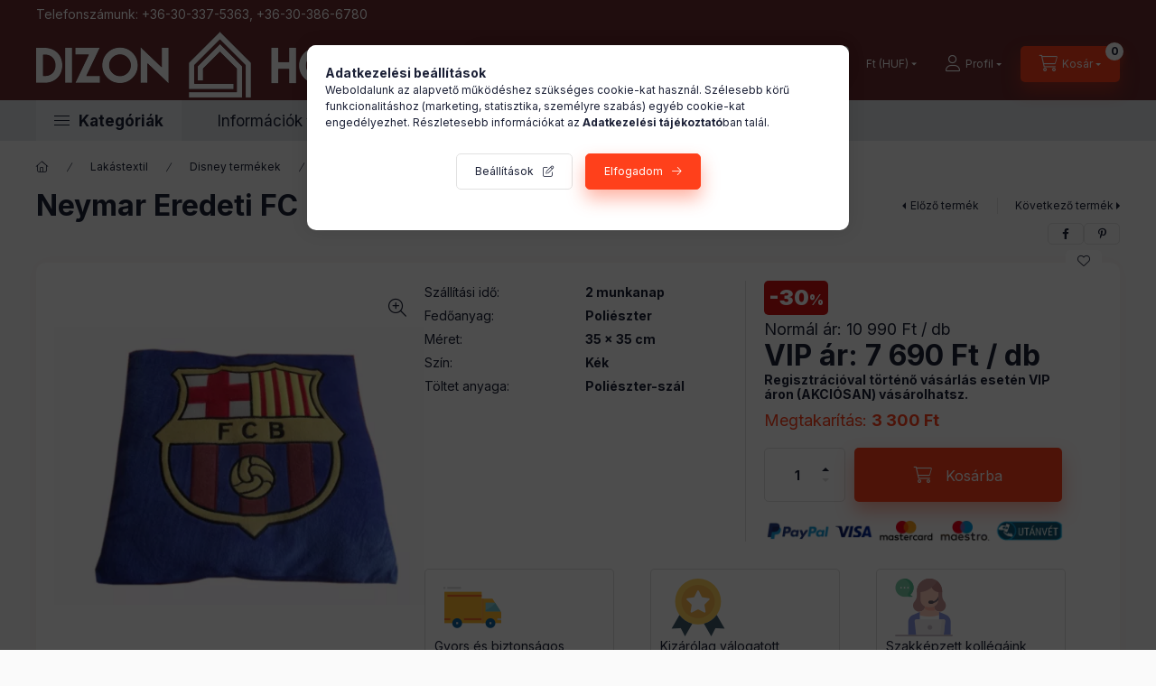

--- FILE ---
content_type: text/html; charset=UTF-8
request_url: https://www.dizon.hu/shop_marketing.php?cikk=25a041e92b99b17e&type=page&only=cross&change_lang=hu&marketing_type=artdet
body_size: 4355
content:

<script>
	function page_action_cross(cikk,cikk_id,qty) {
        var temp_qty=qty;
        if ($("#db_"+cikk_id).length > 0 ) temp_qty=$("#db_"+cikk_id).val();

		$.ajax({
			type: "GET",
			async: true,
			url: "https://www.dizon.hu/shop_ajax/ajax_cart.php",
			dataType: 'json',
			data: {
				get_ajax:1,
				result_type:"json",
				lang_master:"hu",
				action:"add",
				sku:cikk,
				qty:temp_qty,
				variant_name1:$("#egyeb_nev1_"+cikk_id).val(),
				variant_list1:$("#egyeb_list1_"+cikk_id).val(),
				variant_name2:$("#egyeb_nev2_"+cikk_id).val(),
				variant_list2:$("#egyeb_list2_"+cikk_id).val(),
				variant_name3:$("#egyeb_nev3_"+cikk_id).val(),
				variant_list3:$("#egyeb_list3_"+cikk_id).val()
			},
			success: function(result_cart){
                const temp_product_array = {
                    error: result_cart.error,
                    sku: cikk,
                    master_key: result_cart.master_key,
                    name: result_cart.name,
                    category: result_cart.category,
                    price: result_cart.price,
                    qty: temp_qty,
                    qty_of_items: result_cart.qty_of_items
                };

                for (let i = 1; i <= 3; i++) {
                    temp_product_array[`variant_name${i}`] = $(`#egyeb_nev${i}_${cikk_id}`).val();
                    temp_product_array[`variant_list${i}`] = $(`#egyeb_list${i}_${cikk_id}`).val();
                }

                $(document).trigger("addToCart", temp_product_array);

                gtag("event", "cross_sale_convert", { 'sku':cikk, 'value':result_cart.price*temp_qty});
				if (result_cart.cart_deny==1) {
					eval(result_cart.cart_onclose);
				} else {
                    if (result_cart.cart_success==1) $(document).trigger("addToCartSuccess",temp_product_array);

										$("#page_cross_content #page_pagelist_"+cikk_id).animate({opacity: 0},300,function(){
						$("#page_cross_content #page_pagelist_"+cikk_id).remove();
                        $(document).trigger('removeCrossItem');
						if ($("#page_cross_content .page_pagelist_item").length==0) $("#page_cross_content").remove();
											});
										if (result_cart.overlay!="") {
						$("#overlay_cart_add").html(result_cart.overlay);
						$("#overlay_cart_add").overlay().load();
					}
										if ($("#box_cart_content").length>0) {
						
						$("#box_cart_content").load("https://www.dizon.hu/shop_ajax/ajax_box_cart.php?get_ajax=1&lang_master=hu&unas_design=");
						                            if ($("#box_cart_content2").length > 0) $("#box_cart_content2").load("https://www.dizon.hu/shop_ajax/ajax_box_cart.php?get_ajax=1&lang_master=hu&unas_design=&cart_num=2");
												}
					$.ajax({
						type: "GET",
						async: true,
						url: "https://www.dizon.hu/shop_ajax/ajax_shipping.php",
						dataType: "json",
						data: {
							get_ajax:1,
							shop_id:16088,
							lang_master:"hu"
						},
						success: function(result){
							$(".container_shipping_cost").html(result.cost);
							$(".container_shipping_free").html(result.free);
						}
					});
									}
			}
		});
	}
	</script>
	


        
        
                
                                                                            
        
            
                                                                                                                            
            








        
                

    
    
    


    

<div class="carousel-block js-carousel-block          carousel-block--no-nums     carousel-block--with-arrows
         carousel-block--top-arrows                 carousel-block-cross_page
" id="carousel-block-cross_page" role="region" aria-label="Mások ezeket is választották">
    <div class="carousel__title-outer">
        <div class="container">
            <div class="carousel__title-wrap">
                                <div class="carousel__title-inner">
                    <div class="carousel__title cross_page__title main-title">Mások ezeket is választották</div>
                                    </div>
                
                                <div class="carousel__nav js-carousel-nav carousel__nav-cross_page">
                    
                                        <div class="carousel__buttons carousel__buttons-cross_page">
                        <button type="button" class="carousel__prev-btn carousel__prev-next-btn btn" aria-label="előző"></button>
                        <button type="button" class="carousel__next-btn carousel__prev-next-btn btn" aria-label="következő"></button>
                    </div>
                                    </div>
                            </div>
        </div>
    </div>
    <div class="carousel__products">
        <div class="container carousel__products-container">
                            
                                <section class=" products js-products type--1 card--1 carousel carousel-cross_page" id="list-cross_page">
                            
                
                                
                
    <article class="carousel-cell page_pagelist_item product list-1-card-1 js-product page_artlist_sku_f114166d72968f42" id="page_pagelist_cross_page_f114166d72968f42">
        <div class="product__inner">

            <div class="product__badges">
                                        
                                    <div class="product__badge-sale badge badge--sale">
                <span id="price_save_cross_page_f114166d72968f42" data-percent="%">27</span>
            </div>
                                    </div>

                                            <div class="product__function-btns">
                                                                                        <button type="button" class="product__func-btn favourites-btn icon--favo page_artdet_func_favourites_f114166d72968f42 page_artdet_func_favourites_outer_f114166d72968f42" id="page_artlist_func_favourites_f114166d72968f42" onclick="add_to_favourites(&quot;&quot;,&quot;f114166d72968f42&quot;,&quot;page_artlist_func_favourites_f114166d72968f42&quot;,&quot;page_artlist_func_favourites_outer_f114166d72968f42&quot;,&quot;182192163&quot;);" aria-label="Kedvencekhez" data-tippy="Kedvencekhez"> </button>
                                                                                    <button type="button" class="product__func-btn product__btn-tooltip icon--search-plus js-product-tooltip-click" aria-haspopup="dialog" aria-label="Gyorsnézet" data-sku="f114166d72968f42" data-tippy="Gyorsnézet"></button>
                                    </div>
                                                    <div class="product__img-outer">
                <div class="product__img-wrap product-img-wrapper">
                    <a class="product_link_normal" data-sku="f114166d72968f42" href="https://www.dizon.hu/paplan-parna/boroka-lila-100-pehely-parna.html" title="Boróka 100% pehely párna lila 70 x 90 cm selyemangin ">
                        <picture>
                                                        <source srcset="https://www.dizon.hu/main_pic/space.gif" data-srcset="https://www.dizon.hu/img/16088/f114166d72968f42/174x174,r/boroka-lila-100-pehely-parna-1490261503-eb34d.webp?time=1724423737 1x, https://www.dizon.hu/img/16088/f114166d72968f42/348x348,r/boroka-lila-100-pehely-parna-1490261503-eb34d.webp?time=1724423737 2x" media="(max-width: 417.98px)" />
                                                        <source srcset="https://www.dizon.hu/main_pic/space.gif" data-srcset="https://www.dizon.hu/img/16088/f114166d72968f42/280x280,r/boroka-lila-100-pehely-parna-1490261503-eb34d.webp?time=1724423737 1x, https://www.dizon.hu/img/16088/f114166d72968f42/560x560,r/boroka-lila-100-pehely-parna-1490261503-eb34d.webp?time=1724423737 2x " />
                            <img class="product__img product-img js-main-img lazyload" width="280" height="280"
                                 src="https://www.dizon.hu/main_pic/space.gif"
                                 data-src="https://www.dizon.hu/img/16088/f114166d72968f42/280x280,r/boroka-lila-100-pehely-parna-1490261503-eb34d.webp?time=1724423737"
                                 alt="Boróka lila 100% pehely párna 70 x 90 cm"
                                 title="Boróka lila 100% pehely párna 70 x 90 cm"
                                 id="main_image_cross_page_f114166d72968f42"
                            />
                        </picture>
                    </a>
                </div>
            </div>
            <div class="product__data">
                                                    
                                                    
                <div class="product__name-wrap">
                    <h2 class="product__name">
                        <a class="product__name-link product_link_normal" data-sku="f114166d72968f42" href="https://www.dizon.hu/paplan-parna/boroka-lila-100-pehely-parna.html">Boróka 100% pehely párna lila 70 x 90 cm selyemangin </a>
                    </h2>
                </div>

                                                    
                                                <div class="text-danger stock__content stock__content icon--b-on-stock product__stock">
                    <span>Ingyenes szállítás</span>
                </div>
                                
                
                                                    
                                <div class="product__prices-wrap">
                                            
                                            
                                                                    <div class="product__prices row no-gutters has-price-sale">
                            <div class="col">
                                <div class="product__price-base product-price--base">
                                Normál ár: <span class="product__price-base-value"><span class='price-gross-format'><span id='price_net_brutto_cross_page_f114166d72968f42' class='price_net_brutto_cross_page_f114166d72968f42 price-gross'>78 590</span><span class='price-currency'> Ft</span></span> / <span class='price-quantity-unit'>db</span></span>
                                </div>
                                                                <div class="product__price-sale product-price--sale">
                                    VIP ár: 
                                    <span class='price-gross-format'><span id='price_akcio_brutto_cross_page_f114166d72968f42' class='price_akcio_brutto_cross_page_f114166d72968f42 price-gross'>56 890</span><span class='price-currency'> Ft</span></span> / <span class='price-quantity-unit'>db</span>
                                                                        &nbsp;<span class="icon--info" data-tippy="Regisztrációval történő vásárlás esetén VIP áron (AKCIÓSAN) vásárolhatsz."></span>
                                                                    </div>
                                
                                                                                                                                </div>
                        </div>
                                                                                                                                                                </div>
                
                                <div class="product__main">
                                                                                                                                                                                        <input name="db_cross_page_f114166d72968f42" id="db_cross_page_f114166d72968f42" type="hidden" value="1" data-min="1" data-max="999999" data-step="1"/>
                            
                                                        <div class="product__main-btn-col">
                                                                                                <button class="product__main-btn product__cart-btn btn icon--cart" onclick="page_action_cross('f114166d72968f42','cross_page_f114166d72968f42',1);" type="button" data-text="Ezt is kérem" aria-label="Ezt is kérem"></button>
                                                            </div>
                                                            </div>
                
                                            </div>
        </div>
    </article>
                
    <article class="carousel-cell page_pagelist_item product list-1-card-1 js-product page_artlist_sku_bd25e1d4b7f7c431" id="page_pagelist_cross_page_bd25e1d4b7f7c431">
        <div class="product__inner">

            <div class="product__badges">
                                        
                                    <div class="product__badge-sale badge badge--sale">
                <span id="price_save_cross_page_bd25e1d4b7f7c431" data-percent="%">27</span>
            </div>
                                    </div>

                                            <div class="product__function-btns">
                                                                                        <button type="button" class="product__func-btn favourites-btn icon--favo page_artdet_func_favourites_bd25e1d4b7f7c431 page_artdet_func_favourites_outer_bd25e1d4b7f7c431" id="page_artlist_func_favourites_bd25e1d4b7f7c431" onclick="add_to_favourites(&quot;&quot;,&quot;bd25e1d4b7f7c431&quot;,&quot;page_artlist_func_favourites_bd25e1d4b7f7c431&quot;,&quot;page_artlist_func_favourites_outer_bd25e1d4b7f7c431&quot;,&quot;182194818&quot;);" aria-label="Kedvencekhez" data-tippy="Kedvencekhez"> </button>
                                                                                    <button type="button" class="product__func-btn product__btn-tooltip icon--search-plus js-product-tooltip-click" aria-haspopup="dialog" aria-label="Gyorsnézet" data-sku="bd25e1d4b7f7c431" data-tippy="Gyorsnézet"></button>
                                    </div>
                                                    <div class="product__img-outer">
                <div class="product__img-wrap product-img-wrapper">
                    <a class="product_link_normal" data-sku="bd25e1d4b7f7c431" href="https://www.dizon.hu/paplan-parna/fantastic-anatomiai-memory-parna.html" title="Fantastic memóriahabos Párna Aloe Vera 69 cm">
                        <picture>
                                                        <source srcset="https://www.dizon.hu/main_pic/space.gif" data-srcset="https://www.dizon.hu/img/16088/bd25e1d4b7f7c431/174x174,r/fantastic-anatomiai-memory-parna-1497968915-f52c6.png?time=1702728028 1x, https://www.dizon.hu/img/16088/bd25e1d4b7f7c431/348x348,r/fantastic-anatomiai-memory-parna-1497968915-f52c6.png?time=1702728028 2x" media="(max-width: 417.98px)" />
                                                        <source srcset="https://www.dizon.hu/main_pic/space.gif" data-srcset="https://www.dizon.hu/img/16088/bd25e1d4b7f7c431/280x280,r/fantastic-anatomiai-memory-parna-1497968915-f52c6.png?time=1702728028 1x, https://www.dizon.hu/img/16088/bd25e1d4b7f7c431/560x560,r/fantastic-anatomiai-memory-parna-1497968915-f52c6.png?time=1702728028 2x " />
                            <img class="product__img product-img js-main-img lazyload" width="280" height="280"
                                 src="https://www.dizon.hu/main_pic/space.gif"
                                 data-src="https://www.dizon.hu/img/16088/bd25e1d4b7f7c431/280x280,r/fantastic-anatomiai-memory-parna-1497968915-f52c6.png?time=1702728028"
                                 alt="Fantastic ergonómiai Memory Párna Aloe Vera"
                                 title="Fantastic ergonómiai Memory Párna Aloe Vera"
                                 id="main_image_cross_page_bd25e1d4b7f7c431"
                            />
                        </picture>
                    </a>
                </div>
            </div>
            <div class="product__data">
                                                    
                                                    
                <div class="product__name-wrap">
                    <h2 class="product__name">
                        <a class="product__name-link product_link_normal" data-sku="bd25e1d4b7f7c431" href="https://www.dizon.hu/paplan-parna/fantastic-anatomiai-memory-parna.html">Fantastic memóriahabos Párna Aloe Vera 69 cm</a>
                    </h2>
                </div>

                                                    
                                                <div class="text-danger stock__content stock__content icon--b-on-stock product__stock">
                    <span>Ingyenes szállítás</span>
                </div>
                                
                
                                                    
                                <div class="product__prices-wrap">
                                            
                                            
                                                                    <div class="product__prices row no-gutters has-price-sale">
                            <div class="col">
                                <div class="product__price-base product-price--base">
                                Normál ár: <span class="product__price-base-value"><span class='price-gross-format'><span id='price_net_brutto_cross_page_bd25e1d4b7f7c431' class='price_net_brutto_cross_page_bd25e1d4b7f7c431 price-gross'>32 990</span><span class='price-currency'> Ft</span></span> / <span class='price-quantity-unit'>db</span></span>
                                </div>
                                                                <div class="product__price-sale product-price--sale">
                                    VIP ár: 
                                    <span class='price-gross-format'><span id='price_akcio_brutto_cross_page_bd25e1d4b7f7c431' class='price_akcio_brutto_cross_page_bd25e1d4b7f7c431 price-gross'>23 890</span><span class='price-currency'> Ft</span></span> / <span class='price-quantity-unit'>db</span>
                                                                        &nbsp;<span class="icon--info" data-tippy="Regisztrációval történő vásárlás esetén VIP áron (AKCIÓSAN) vásárolhatsz."></span>
                                                                    </div>
                                
                                                                                                                                </div>
                        </div>
                                                                                                                                                                </div>
                
                                <div class="product__main">
                                                                                                                                                                                        <input name="db_cross_page_bd25e1d4b7f7c431" id="db_cross_page_bd25e1d4b7f7c431" type="hidden" value="1" data-min="1" data-max="999999" data-step="1"/>
                            
                                                        <div class="product__main-btn-col">
                                                                                                <button class="product__main-btn product__cart-btn btn icon--cart" onclick="page_action_cross('bd25e1d4b7f7c431','cross_page_bd25e1d4b7f7c431',1);" type="button" data-text="Ezt is kérem" aria-label="Ezt is kérem"></button>
                                                            </div>
                                                            </div>
                
                                            </div>
        </div>
    </article>
                
    <article class="carousel-cell page_pagelist_item product list-1-card-1 js-product page_artlist_sku_08860efa47a67d42" id="page_pagelist_cross_page_08860efa47a67d42">
        <div class="product__inner">

            <div class="product__badges">
                                        
                                    <div class="product__badge-sale badge badge--sale">
                <span id="price_save_cross_page_08860efa47a67d42" data-percent="%">30</span>
            </div>
                                    </div>

                                            <div class="product__function-btns">
                                                                                        <button type="button" class="product__func-btn favourites-btn icon--favo page_artdet_func_favourites_08860efa47a67d42 page_artdet_func_favourites_outer_08860efa47a67d42" id="page_artlist_func_favourites_08860efa47a67d42" onclick="add_to_favourites(&quot;&quot;,&quot;08860efa47a67d42&quot;,&quot;page_artlist_func_favourites_08860efa47a67d42&quot;,&quot;page_artlist_func_favourites_outer_08860efa47a67d42&quot;,&quot;182192604&quot;);" aria-label="Kedvencekhez" data-tippy="Kedvencekhez"> </button>
                                                                                    <button type="button" class="product__func-btn product__btn-tooltip icon--search-plus js-product-tooltip-click" aria-haspopup="dialog" aria-label="Gyorsnézet" data-sku="08860efa47a67d42" data-tippy="Gyorsnézet"></button>
                                    </div>
                                                    <div class="product__img-outer">
                <div class="product__img-wrap product-img-wrapper">
                    <a class="product_link_normal" data-sku="08860efa47a67d42" href="https://www.dizon.hu/parna/song-barcelona-kek-diszparna.html" title="Song FC Barcelona Díszpárna Kék 35 x 35 cm">
                        <picture>
                                                        <source srcset="https://www.dizon.hu/main_pic/space.gif" data-srcset="https://www.dizon.hu/img/16088/08860efa47a67d42/174x174,r/song-barcelona-kek-diszparna-1393172476-808cf.webp?time=1673265888 1x, https://www.dizon.hu/img/16088/08860efa47a67d42/348x348,r/song-barcelona-kek-diszparna-1393172476-808cf.webp?time=1673265888 2x" media="(max-width: 417.98px)" />
                                                        <source srcset="https://www.dizon.hu/main_pic/space.gif" data-srcset="https://www.dizon.hu/img/16088/08860efa47a67d42/280x280,r/song-barcelona-kek-diszparna-1393172476-808cf.webp?time=1673265888 1x, https://www.dizon.hu/img/16088/08860efa47a67d42/560x560,r/song-barcelona-kek-diszparna-1393172476-808cf.webp?time=1673265888 2x " />
                            <img class="product__img product-img js-main-img lazyload" width="280" height="280"
                                 src="https://www.dizon.hu/main_pic/space.gif"
                                 data-src="https://www.dizon.hu/img/16088/08860efa47a67d42/280x280,r/song-barcelona-kek-diszparna-1393172476-808cf.webp?time=1673265888"
                                 alt="Song Barcelona Kék Díszpárna"
                                 title="Song Barcelona Kék Díszpárna"
                                 id="main_image_cross_page_08860efa47a67d42"
                            />
                        </picture>
                    </a>
                </div>
            </div>
            <div class="product__data">
                                                    
                                                    
                <div class="product__name-wrap">
                    <h2 class="product__name">
                        <a class="product__name-link product_link_normal" data-sku="08860efa47a67d42" href="https://www.dizon.hu/parna/song-barcelona-kek-diszparna.html">Song FC Barcelona Díszpárna Kék 35 x 35 cm</a>
                    </h2>
                </div>

                                                    
                                                <div class="text-danger stock__content stock__content icon--b-on-stock product__stock">
                    <span>Ingyenes szállítás</span>
                </div>
                                
                
                                                    
                                <div class="product__prices-wrap">
                                            
                                            
                                                                    <div class="product__prices row no-gutters has-price-sale">
                            <div class="col">
                                <div class="product__price-base product-price--base">
                                Normál ár: <span class="product__price-base-value"><span class='price-gross-format'><span id='price_net_brutto_cross_page_08860efa47a67d42' class='price_net_brutto_cross_page_08860efa47a67d42 price-gross'>10 990</span><span class='price-currency'> Ft</span></span> / <span class='price-quantity-unit'>db</span></span>
                                </div>
                                                                <div class="product__price-sale product-price--sale">
                                    VIP ár: 
                                    <span class='price-gross-format'><span id='price_akcio_brutto_cross_page_08860efa47a67d42' class='price_akcio_brutto_cross_page_08860efa47a67d42 price-gross'>7 690</span><span class='price-currency'> Ft</span></span> / <span class='price-quantity-unit'>db</span>
                                                                        &nbsp;<span class="icon--info" data-tippy="Regisztrációval történő vásárlás esetén VIP áron (AKCIÓSAN) vásárolhatsz."></span>
                                                                    </div>
                                
                                                                                                                                </div>
                        </div>
                                                                                                                                                                </div>
                
                                <div class="product__main">
                                                                                                                                                                                        <input name="db_cross_page_08860efa47a67d42" id="db_cross_page_08860efa47a67d42" type="hidden" value="1" data-min="1" data-max="999999" data-step="1"/>
                            
                                                        <div class="product__main-btn-col">
                                                                                                <button class="product__main-btn product__cart-btn btn icon--cart" onclick="page_action_cross('08860efa47a67d42','cross_page_08860efa47a67d42',1);" type="button" data-text="Ezt is kérem" aria-label="Ezt is kérem"></button>
                                                            </div>
                                                            </div>
                
                                            </div>
        </div>
    </article>
                
    <article class="carousel-cell page_pagelist_item product list-1-card-1 js-product page_artlist_sku_d73c680c26e1d4a9" id="page_pagelist_cross_page_d73c680c26e1d4a9">
        <div class="product__inner">

            <div class="product__badges">
                                        
                                    <div class="product__badge-sale badge badge--sale">
                <span id="price_save_cross_page_d73c680c26e1d4a9" data-percent="%">28</span>
            </div>
                                    </div>

                                            <div class="product__function-btns">
                                                                                        <button type="button" class="product__func-btn favourites-btn icon--favo page_artdet_func_favourites_d73c680c26e1d4a9 page_artdet_func_favourites_outer_d73c680c26e1d4a9" id="page_artlist_func_favourites_d73c680c26e1d4a9" onclick="add_to_favourites(&quot;&quot;,&quot;d73c680c26e1d4a9&quot;,&quot;page_artlist_func_favourites_d73c680c26e1d4a9&quot;,&quot;page_artlist_func_favourites_outer_d73c680c26e1d4a9&quot;,&quot;182192160&quot;);" aria-label="Kedvencekhez" data-tippy="Kedvencekhez"> </button>
                                                                                    <button type="button" class="product__func-btn product__btn-tooltip icon--search-plus js-product-tooltip-click" aria-haspopup="dialog" aria-label="Gyorsnézet" data-sku="d73c680c26e1d4a9" data-tippy="Gyorsnézet"></button>
                                    </div>
                                                    <div class="product__img-outer">
                <div class="product__img-wrap product-img-wrapper">
                    <a class="product_link_normal" data-sku="d73c680c26e1d4a9" href="https://www.dizon.hu/paplan-parna/melyalom-vastag-100-pehely-paplan.html" title="  Mélyálom vastag 100% pehely paplan egyszemélyes 135 x 200 cm">
                        <picture>
                                                        <source srcset="https://www.dizon.hu/main_pic/space.gif" data-srcset="https://www.dizon.hu/img/16088/d73c680c26e1d4a9/174x174,r/melyalom-vastag-100-pehely-paplan-1490262966-f1bc5.webp?time=1728128069 1x, https://www.dizon.hu/img/16088/d73c680c26e1d4a9/348x348,r/melyalom-vastag-100-pehely-paplan-1490262966-f1bc5.webp?time=1728128069 2x" media="(max-width: 417.98px)" />
                                                        <source srcset="https://www.dizon.hu/main_pic/space.gif" data-srcset="https://www.dizon.hu/img/16088/d73c680c26e1d4a9/280x280,r/melyalom-vastag-100-pehely-paplan-1490262966-f1bc5.webp?time=1728128069 1x, https://www.dizon.hu/img/16088/d73c680c26e1d4a9/560x560,r/melyalom-vastag-100-pehely-paplan-1490262966-f1bc5.webp?time=1728128069 2x " />
                            <img class="product__img product-img js-main-img lazyload" width="280" height="280"
                                 src="https://www.dizon.hu/main_pic/space.gif"
                                 data-src="https://www.dizon.hu/img/16088/d73c680c26e1d4a9/280x280,r/melyalom-vastag-100-pehely-paplan-1490262966-f1bc5.webp?time=1728128069"
                                 alt="Mélyálom vastag 100% pehely paplan 135 x 200 cm"
                                 title="Mélyálom vastag 100% pehely paplan 135 x 200 cm"
                                 id="main_image_cross_page_d73c680c26e1d4a9"
                            />
                        </picture>
                    </a>
                </div>
            </div>
            <div class="product__data">
                                                    
                                                    
                <div class="product__name-wrap">
                    <h2 class="product__name">
                        <a class="product__name-link product_link_normal" data-sku="d73c680c26e1d4a9" href="https://www.dizon.hu/paplan-parna/melyalom-vastag-100-pehely-paplan.html">  Mélyálom vastag 100% pehely paplan egyszemélyes 135 x 200 cm</a>
                    </h2>
                </div>

                                                    
                                                <div class="text-danger stock__content stock__content icon--b-on-stock product__stock">
                    <span>Ingyenes szállítás</span>
                </div>
                                
                
                                                    
                                <div class="product__prices-wrap">
                                            
                                            
                                                                    <div class="product__prices row no-gutters has-price-sale">
                            <div class="col">
                                <div class="product__price-base product-price--base">
                                Normál ár: <span class="product__price-base-value"><span class='price-gross-format'><span id='price_net_brutto_cross_page_d73c680c26e1d4a9' class='price_net_brutto_cross_page_d73c680c26e1d4a9 price-gross'>139 590</span><span class='price-currency'> Ft</span></span> / <span class='price-quantity-unit'>db</span></span>
                                </div>
                                                                <div class="product__price-sale product-price--sale">
                                    VIP ár: 
                                    <span class='price-gross-format'><span id='price_akcio_brutto_cross_page_d73c680c26e1d4a9' class='price_akcio_brutto_cross_page_d73c680c26e1d4a9 price-gross'>99 890</span><span class='price-currency'> Ft</span></span> / <span class='price-quantity-unit'>db</span>
                                                                        &nbsp;<span class="icon--info" data-tippy="Regisztrációval történő vásárlás esetén VIP áron (AKCIÓSAN) vásárolhatsz."></span>
                                                                    </div>
                                
                                                                                                                                </div>
                        </div>
                                                                                                                                                                </div>
                
                                <div class="product__main">
                                                                                                                                                                                        <input name="db_cross_page_d73c680c26e1d4a9" id="db_cross_page_d73c680c26e1d4a9" type="hidden" value="1" data-min="1" data-max="999999" data-step="1"/>
                            
                                                        <div class="product__main-btn-col">
                                                                                                <button class="product__main-btn product__cart-btn btn icon--cart" onclick="page_action_cross('d73c680c26e1d4a9','cross_page_d73c680c26e1d4a9',1);" type="button" data-text="Ezt is kérem" aria-label="Ezt is kérem"></button>
                                                            </div>
                                                            </div>
                
                                            </div>
        </div>
    </article>
                
                                                </section>
                                        
                        <script>
            $(document).ready(function() {
                initTippy();

                            const $flkty_cross_page_options = {
                    dragThreshold: 10,
                    cellAlign: 'left',
                    freeScroll: true,
                    groupCells: true,
                    contain: true,
                                        pageDots: false,
                                                            prevNextButtons: false,
                                        on: {
                        ready: function() {
                            let thisBlock = $(this.element).closest('.js-carousel-block');

                            thisBlock.addClass('ready');
                                                        if (this.slides.length > 1) {
                                thisBlock.find('.js-carousel-nav').addClass('active');
                            }
                                                                                },
                        change: function( index ) {
                            let thisBlock = $(this.element).closest('.js-carousel-block');

                                                    },
                        resize: function() {
                            let thisBlock = $(this.element).closest('.js-carousel-block');

                                                    }
                    }
                };

                let $flkty_cross_page = $( '.carousel-cross_page').flickity( $flkty_cross_page_options );

                                $('.carousel__buttons-cross_page .carousel__prev-btn').on( 'click', function() {
                    $flkty_cross_page.flickity('previous', true);
                });
                $('.carousel__buttons-cross_page .carousel__next-btn').on( 'click', function() {
                    $flkty_cross_page.flickity( 'next', true );
                });
                
                                $(document).on('removeCrossItem', function(){
                    $flkty_cross_page.flickity('resize');
                });
                
                
                
                
                /* SET CAROUSEL CELL TO HEIGHT 100% */
                $flkty_cross_page.flickity('resize');
                $(".carousel-cross_page .carousel-cell").css('height','100%');
                        });
            </script>
        </div>
    </div>
</div>
                        
            
    <script>
<!--
$(document).ready(function(){
	select_base_price("cross_page_f114166d72968f42",0);
	
	select_base_price("cross_page_bd25e1d4b7f7c431",0);
	
	select_base_price("cross_page_08860efa47a67d42",0);
	
	select_base_price("cross_page_d73c680c26e1d4a9",0);
	
});
// -->
</script>


    <script>
        $(document).ready(function() {
            initTippy();
        });
    </script>

    
        <script>gtag("event", "cross_sale_show", { });</script>